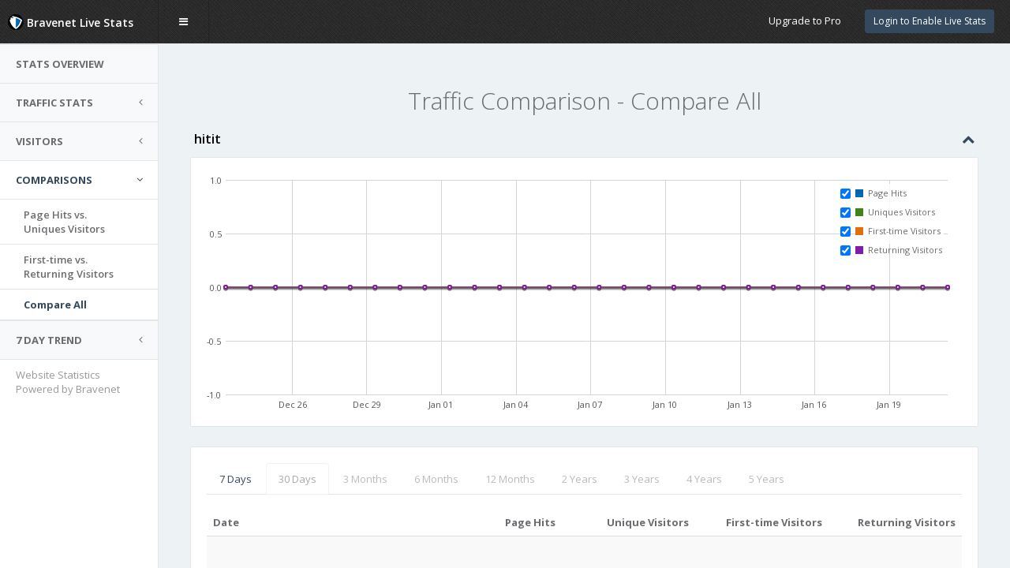

--- FILE ---
content_type: text/html; charset=UTF-8
request_url: https://counter42.bravenet.com/v2/?type=traffic&id=351030&graph=month&dataset=all&usernum=3558375333
body_size: 28858
content:


<!DOCTYPE html>
<html>
<head>

  <meta charset="utf-8">
  <link rel="icon" type="image/ico" href="https://www.bravenet.com/favicon.ico">
  <meta name="viewport" content="width=device-width, initial-scale=1.0">
  <meta http-equiv="X-UA-Compatible" content="IE=edge">

  <!-- Page title -->
  <title>Bravenet Counter Stats Manager</title>

  <!-- Place favicon.ico and apple-touch-icon.png in the root directory -->
  <!--<link rel="shortcut icon" type="image/ico" href="favicon.ico" />-->

  <!-- Vendor styles -->
  <link rel="stylesheet" href="//assets.bravenet.com/manager/vendor/fontawesome/css/font-awesome.css" />
  <link rel="stylesheet" href="//assets.bravenet.com/manager/vendor/flagfont/css/flag-icon.min.css" />
  <link rel="stylesheet" href="//assets.bravenet.com/manager/vendor/metisMenu/dist/metisMenu.css" />
  <link rel="stylesheet" href="//assets.bravenet.com/manager/vendor/animate.css/animate.css" />
  <link rel="stylesheet" href="//assets.bravenet.com/manager/vendor/bootstrap/dist/css/bootstrap.css" />
  <link rel="stylesheet" href="//assets.bravenet.com/manager/vendor/sweetalert/lib/sweet-alert.css" />
  <link rel="stylesheet" href="//assets.bravenet.com/manager/vendor/toastr/build/toastr.min.css" />
  <link rel="stylesheet" href="//assets.bravenet.com/manager/vendor/jquery-ui/themes/base/all.css" />

  <!-- App styles -->
  <link rel="stylesheet" href="//assets.bravenet.com/manager/fonts/pe-icon-7-stroke/css/pe-icon-7-stroke.css" />
  <link rel="stylesheet" href="//assets.bravenet.com/manager/fonts/pe-icon-7-stroke/css/helper.css" />
  <link rel="stylesheet" href="//assets.bravenet.com/manager/styles/style.css">
  <link rel="stylesheet" href="//assets.bravenet.com/manager/vendor/bootstrap-colorpicker/css/bootstrap-colorpicker.min.css">
  <link rel="stylesheet" href="//assets.bravenet.com/manager/vendor/xeditable/bootstrap3-editable/css/bootstrap-editable.css">
  <link rel="stylesheet" href="//assets.bravenet.com/manager/vendor/bootstrap-touchspin/dist/jquery.bootstrap-touchspin.min.css">
  <link rel="stylesheet" href="//assets.bravenet.com/manager/vendor/bootstrap-switch/bootstrap-switch.min.css">
  <link rel="stylesheet" href="//assets.bravenet.com/manager/vendor/bootstrap-tour/build/css/bootstrap-tour.min.css">
  <link rel="stylesheet" href="//assets.bravenet.com/manager/vendor/pace/pace.css">
  <link rel="stylesheet" href="//assets.bravenet.com/manager/vendor/datatables_plugins/integration/bootstrap/3/dataTables.bootstrap.css">
  <link rel="stylesheet" href="//assets.bravenet.com/manager/vendor/jquery-emoji-picker/css/jquery.emojipicker.css">
  <link rel="stylesheet" href="//assets.bravenet.com/manager/vendor/jquery-emoji-picker/css/jquery.emojipicker.tw.css">

  


  <!-- Vendor scripts -->
  <script src="//assets.bravenet.com/manager/vendor/jquery/dist/jquery.min.js"></script>

  <script src="//assets.bravenet.com/manager/vendor/jquery-ui/jquery-ui.min.js"></script>
  <script src="//assets.bravenet.com/manager/vendor/slimScroll/jquery.slimscroll.min.js"></script>
  <script src="//assets.bravenet.com/manager/vendor/bootstrap/dist/js/bootstrap.min.js"></script>
  <script src="//assets.bravenet.com/manager/vendor/jquery-flot/jquery.flot.js"></script>
  <script src="//assets.bravenet.com/manager/vendor/jquery-flot/jquery.flot.resize.js"></script>
  <script src="//assets.bravenet.com/manager/vendor/jquery-flot/jquery.flot.time.js"></script>
  <script src="//assets.bravenet.com/manager/vendor/jquery-flot/jquery.flot.pie.js"></script>
  <script src="//assets.bravenet.com/manager/vendor/jquery-flot/jquery.flot.stack.js"></script>
  <script src="//assets.bravenet.com/manager/vendor/jquery-flot/jquery.flot.tooltip.min.js"></script>
  <script src="//assets.bravenet.com/manager/vendor/flot.curvedlines/curvedLines.js"></script>
  <script src="//assets.bravenet.com/manager/vendor/jquery.flot.spline/index.js"></script>
  <script src="//assets.bravenet.com/manager/vendor/metisMenu/dist/metisMenu.min.js"></script>
  <script src="//assets.bravenet.com/manager/vendor/chartjs/Chart.min.js"></script>
  <script src="//assets.bravenet.com/manager/vendor/iCheck/icheck.min.js"></script>
  <script src="//assets.bravenet.com/manager/vendor/sweetalert/lib/sweet-alert.min.js"></script>
  <script src="//assets.bravenet.com/manager/vendor/peity/jquery.peity.min.js"></script>
  <script src="//assets.bravenet.com/manager/vendor/sparkline/index.js"></script>
  <script src="//assets.bravenet.com/manager/vendor/toastr/build/toastr.min.js"></script>
  <script src="//assets.bravenet.com/manager/vendor/datatables/media/js/jquery.dataTables.min.js"></script>
  <script src="//assets.bravenet.com/manager/vendor/datatables_plugins/integration/bootstrap/3/dataTables.bootstrap.min.js"></script>
  <script src="//assets.bravenet.com/manager/vendor/bootstrap-colorpicker/js/bootstrap-colorpicker.min.js"></script>
  <script src="//assets.bravenet.com/manager/vendor/xeditable/bootstrap3-editable/js/bootstrap-editable.min.js"></script>
  <script src="//assets.bravenet.com/manager/vendor/bootstrap-touchspin/dist/jquery.bootstrap-touchspin.min.js"></script>
  <script src="//assets.bravenet.com/manager/vendor/bootstrap-switch/bootstrap-switch.min.js"></script>
  <script src="//assets.bravenet.com/manager/vendor/bootstrap-tour/build/js/bootstrap-tour.min.js"></script>
  <script src="//assets.bravenet.com/manager/vendor/jquery-emoji-picker/js/jquery.emojis.js"></script>
  <script src="//assets.bravenet.com/manager/vendor/jquery-emoji-picker/js/jquery.emojipicker.js"></script>


  <script src="//apps.bravenet.com/libraries/emoji.min.js"></script>
  <script src="//apps.bravenet.com/libraries/wdt-emoji-bundle.min.js"></script>
  <!--script src="//assets.bravenet.com/manager/vendor/pace/pace.min.js"></script-->

  <script src="//assets.bravenet.com/manager/manager.js?ts=1768995693"></script>


  <!-- App scripts -->
  <script src="//assets.bravenet.com/manager/scripts/homer.js?ts=1768995693"></script>
  
  <script>(function(w,d,s,l,i){w[l]=w[l]||[];w[l].push({'gtm.start':
    new Date().getTime(),event:'gtm.js'});var f=d.getElementsByTagName(s)[0],
    j=d.createElement(s),dl=l!='dataLayer'?'&l='+l:'';j.async=true;j.src=
    'https://www.googletagmanager.com/gtm.js?id='+i+dl;f.parentNode.insertBefore(j,f);
    })(window,document,'script','dataLayer','GTM-MVX7DGSM');</script>

  <!-- Facebook Pixel Code -->
  <script>
    !function(f,b,e,v,n,t,s)
      {if(f.fbq)return;n=f.fbq=function(){n.callMethod?
      n.callMethod.apply(n,arguments):n.queue.push(arguments)};
      if(!f._fbq)f._fbq=n;n.push=n;n.loaded=!0;n.version='2.0';
      n.queue=[];t=b.createElement(e);t.async=!0;
      t.src=v;s=b.getElementsByTagName(e)[0];
      s.parentNode.insertBefore(t,s)}(window, document,'script',
      'https://connect.facebook.net/en_US/fbevents.js');
    fbq('init', '265589530877744', {
      'em': '',
      'fn': 'Han',
      'ln': 'Holtman',
    });
    fbq('track', 'PageView');
  </script>
  <noscript><img height="1" width="1" style="display:none"
                 src="https://www.facebook.com/tr?id=265589530877744&ev=PageView&noscript=1"
    /></noscript>
  <!-- End Facebook Pixel Code -->
  
  
  <style type="text/css">
    .percent-chart { width: 60px; background-color: transparent; height: 16px; display: inline-block; text-align: left; }
    .percent-fill { background-color: #666; display: inline-block; height: 16px;  }
    .counter-dropdown { font-weight: normal; position: relative; }
    .counter-dropdown a { color: #80C4F1;  }
    .nav-manager { line-height: 50px; }
    .clickable { cursor: pointer; border-color: #ccc; }
    .dataTables_filter { text-align: right; }
    .dataTables_info { margin-top: 30px; }
    .dataTables_paginate { text-align: right; }
    .table { margin-bottom: 0; }
    .legend td { padding: 2px; }
    .nav-tabs li.disabled a, .nav-tabs li.disabled a:hover { opacity: 0.5 }
    .flotTip
    {
      padding: 3px 5px;
      background-color: #000;
      z-index: 100;
      color: #fff;
      box-shadow: 0 0 10px #555;
      opacity: .7;
      filter: alpha(opacity=70);
      border: 2px solid #fff;
      -webkit-border-radius: 4px;
      -moz-border-radius: 4px;
      border-radius: 4px;
    }

    @media (max-width: 565px) {
      .flot-x-axis .flot-tick-label {
        padding-top: 15px;
        margin-left: -20px;
      }
      .flot-x-axis .flot-tick-label {
        transform: rotate(-45deg);
        -moz-transform: rotate(-45deg);
        -webkit-transform: rotate(-45deg);
        -o-transform: rotate(-45deg);
      }
    }

    .hour-of-day .flot-x-axis .flot-tick-label {
      transform: rotate(-45deg);
      -moz-transform: rotate(-45deg);
      -webkit-transform: rotate(-45deg);
      -o-transform: rotate(-45deg);
      padding-top: 10px;
      margin-left: -20px;
    }
    @media (max-width: 790px) {
      .dataTables_filter, .dataTables_length { display: none; }
    }

    @media (max-width: 565px) {
      .flot-chart {
        padding-bottom: 30px;
      }
      .percent-chart {
        display: none;
      }
     .hour-of-day .flot-x-axis .flot-tick-label {
        display: none;
      }
      .hour-of-day .flot-x-axis .flot-tick-label:first-child, .hour-of-day .flot-x-axis .flot-tick-label:last-child {
        display: block;
        transform: rotate(0deg);
        -moz-transform: rotate(0deg);
        -webkit-transform: rotate(0deg);
        -o-transform: rotate(0deg);
        padding-top: 0;
        margin-left: 0;
      }
      .hod-chart .flot-chart {
        padding-bottom: 0;
      }
      .trends-table tr th:first-child, .trends-table tr td:first-child {
        display: none;
      }
      .trends-table tr.totals-row  td:first-child {
        display: table-cell;
      }
      .trends-table tr.totals-row  td:last-child {
        display: none;
      }
      #world-map-markers, #world-map-markers svg {
        height: 300px!important;
      }
      .m-t-md h2 {
        font-size: 20px;
      }

    }
    @media (max-width: 360px) {
      #compare-all {
        display: none;
      }
    }
    .header-buttons {
      float: left;
      line-height: 50px;
    }

        @media (max-width: 450px) {
      .counter-dropdown {
        position: fixed;
        top: 50px;
        width: 100%;
        left: 0;
        min-width: 100%!important;
        border-radius: 0!important;
        margin-left: 0!important;
        z-index: 99999!important;
      }
      #wrapper > .content {
        padding-top: 40px;
      }
      #side-menu {
        padding-top: 47px;
      }

    }
      </style>

  <script type="text/javascript">
    var formatter = new Intl.NumberFormat();
  </script>

  <meta name="google" content="notranslate">

</head>
<body class="fixed-navbar fixed-sidebar">
  <noscript><iframe src="https://www.googletagmanager.com/ns.html?id=GTM-MVX7DGSM" height="0" width="0" style="display:none;visibility:hidden"></iframe></noscript>
<div class="loading-overlay"></div>

<!-- Header -->
<div id="header">

  <div id="logo">
        <span>
            <img src="//assets.bravenet.com/manager/styles/img/shield-sm.png"> Bravenet Live Stats        </span>
  </div>
  <nav role="navigation">
        <div class="header-link hide-menu"><i class="fa fa-bars"></i><span class="hidden-mobile">&nbsp;&nbsp; menu</span></div>
            <div class="small-logo">
      <span class="text-primary"><img src="//assets.bravenet.com/manager/styles/img/shield-sm.png"><span> Live Stats</span></span>
    </div>

            
    <div class="mobile-menu">
      <button type="button" class="navbar-toggle mobile-menu-toggle" data-toggle="collapse" data-target="#mobile-collapse">
        <i class="fa fa-chevron-down"></i>
      </button>
      <div class="collapse mobile-navbar" id="mobile-collapse">
        <ul class="nav navbar-nav bg-primary">
                              <li>
  <a href="https://www.bravenet.com/global/login.php?serv_name=counter&reg=false"><i class="fa fa-login"></i> Login to Enable Live Stats</a>
</li>
                              <li><a href="/counter/pro_upgrade.php"><i class="fa fa-star"></i> Upgrade to Pro</a></li>
                  </ul>
      </div>
    </div>

    <div class="navbar-right">
            <ul class="nav navbar-nav no-borders nav-manager" style="margin-right:35px;">
    <li>
    <button onclick="window.location.href='https://www.bravenet.com/global/login.php?serv_name=counter&reg=false';" class="btn btn-sm btn-primary">Login to Enable Live Stats</button>
  </li>
  </ul>          </div>

    <div class="bn-pro-upsell"><span>More features, higher limits, no ads... </span><a href="/counter/pro_upgrade.php">Upgrade to Pro</a></div>  </nav>
</div>

<!-- Navigation -->
<style type="text/css">
#bravenet-plug {
  position: relative;
  bottom: 20px;
  left: 20px;
  margin-top: 30px;
}
  #bravenet-plug a {
    color: #999;
    text-decoration: none;
  }
  .confirm:hover {
    background-color: rgb(44, 110, 221)!important;
  }
  .fixed-sidebar #menu {
    width: 201px;
  }
</style>
<aside id="menu">
  <div id="navigation">
    <ul class="nav" id="side-menu">
            <li>
        <a href="/v2/?type=overview&id=351030&usernum=3558375333"> <span class="nav-label">Stats Overview</span></a>
      </li>
      <li>
      <a href="#"><span class="nav-label">Traffic Stats</span><span class="fa arrow"></span> </a>
      <ul class="nav nav-second-level">
        <li><a href="/v2/?type=traffic&id=351030&graph=month&dataset=pageviews&usernum=3558375333">Page Hits</a></li>
        <li><a href="/v2/?type=traffic&id=351030&graph=month&dataset=uniques&usernum=3558375333">Unique Visitors</a></li>
        <li><a href="/v2/?type=traffic&id=351030&graph=month&dataset=firsttime&usernum=3558375333">First-time Visitors</a></li>
        <li><a href="/v2/?type=traffic&id=351030&graph=month&dataset=returning&usernum=3558375333">Returning Visitors</a></li>
      </ul>
      </li>
      <li>
        <a href="#"><span class="nav-label">Visitors</span><span class="fa arrow"></span> </a>
        <ul class="nav nav-second-level">
          <li><a href="/v2/?type=recentvisitors&id=351030&usernum=3558375333">Recent Visitors</a></li>
          <li><a href="/v2/?type=visitorsmap&id=351030&usernum=3558375333">Visitor Heat Map</a></li>
          <li><a id="cntry-link" href="/v2/?type=countries&id=351030&usernum=3558375333">Countries</a></li>
          <li><a href="/v2/?type=dayofweek&id=351030&usernum=3558375333">Day of Week</a></li>
          <li><a href="/v2/?type=hourofday&id=351030&usernum=3558375333">Hour of Day</a></li>
        </ul>
      </li>
      <li class="active">
        <a href="#"><span class="nav-label">Comparisons</span><span class="fa arrow"></span> </a>
        <ul class="nav nav-second-level collapse in">
          <li><a href="/v2/?type=traffic&id=351030&graph=month&dataset=viewsvsuniques&usernum=3558375333">Page Hits vs.<br>Uniques Visitors</a></li>
          <li><a href="/v2/?type=traffic&id=351030&graph=month&dataset=firsttimevsreturning&usernum=3558375333">First-time vs.<br>Returning Visitors</a></li>
          <li id="compare-all"  class="active"><a href="/v2/?type=traffic&id=351030&graph=month&dataset=all&usernum=3558375333">Compare All</a></li>
        </ul>
      </li>
      <li>
        <a href="#"><span class="nav-label">7 Day Trend</span><span class="fa arrow"></span> </a>
        <ul class="nav nav-second-level">
          <li><a href="/v2/?type=traffic&id=351030&graph=week&dataset=pageviewstrends&usernum=3558375333">Page Hits</a>  </li>
          <li><a href="/v2/?type=traffic&id=351030&graph=week&dataset=uniquestrends&usernum=3558375333">Unique Visitors</a></li>
          <li><a href="/v2/?type=traffic&id=351030&graph=week&dataset=firsttimetrends&usernum=3558375333">First-time Visitors</a></li>
          <li><a href="/v2/?type=traffic&id=351030&graph=week&dataset=returningtrends&usernum=3558375333">Returning Visitors</a></li>
        </ul>
      </li>
          </ul>

  </div>
  <div id="bravenet-plug">
    <a href="http://bravenet.com" target="_blank">Website Statistics<br>
    Powered by Bravenet</a>
  </div>
</aside>

<script type="text/javascript">
$(function () {
  $('#downloadstats').click(function (event) {
    event.preventDefault();
    var _link = $(this).attr('href');
    swal({
      title: "Download Statistics",
      text: "Start download of statistics for hitit? You can open statistics in any spreadsheet software (.csv).",
      showCancelButton: true,
      confirmButtonColor: "rgb(85, 150, 221)",
      confirmButtonText: "Yes, download"
    }, function () { window.location.href=_link; } );
          $('.sweet-alert p')[0].innerHTML = "Start download for the last 7 days of statistics for hitit? You can open statistics in any spreadsheet software (.csv). If you want to download all historic data, <a target=\"_blank\" href=\"http://pub42.bravenet.com/counter/pro_upgrade.php\">become a Pro member here</a>!";
      });

});
</script>
<!-- Main Wrapper -->
<div id="wrapper">

  <div class="content animate-panel"><style type="text/css">
  .legend { margin-right: 10px; }
  .legend-blue { background-color: rgba(0,102,178,1); display: inline-block; width: 12px; height: 12px; }
  .legend-green { background-color: rgba(102,153,0,1); display: inline-block; width: 12px; height: 12px; }
  .hiding { opacity: 0.5; }
</style>

<div class="row">
  <div class="col-lg-12 text-center m-t-md">
        <h2>
      Traffic Comparison - Compare All
    </h2>
  </div>
</div>


<div class="row">
  <div class="col-lg-12">
    <div class="hpanel">
      <div class="panel-heading">
        <div class="panel-tools">
          <a class="showhide"><i class="fa fa-chevron-up"></i></a>
        </div>
        hitit      </div>
      <div class="panel-body">
        <div class="flot-chart">
          <div class="flot-chart-content" id="flot-bar-chart"></div>
        </div>
      </div>
    </div>
    <div class="hpanel">
      <div class="panel-body">
        <ul class="nav nav-tabs">
          <li><a href="index.php?id=351030&type=traffic&dataset=all&graph=week&usernum=3558375333">7 Days</a></li>
<li class="disabled active"><a href="index.php?id=351030&type=traffic&dataset=all&graph=month&usernum=3558375333">30 Days</a></li>
<li class="disabled"><a href="index.php?id=351030&type=traffic&dataset=all&graph=quarter&usernum=3558375333">3 Months</a></li>
<li class="disabled"><a href="index.php?id=351030&type=traffic&dataset=all&graph=biannual&usernum=3558375333">6 Months</a></li>
<li class="disabled"><a href="index.php?id=351030&type=traffic&dataset=all&graph=annual&usernum=3558375333">12 Months</a></li>
<li class="disabled"><a href="index.php?id=351030&type=traffic&dataset=all&graph=2y&usernum=3558375333">2 Years</a></li>
<li class="disabled"><a href="index.php?id=351030&type=traffic&dataset=all&graph=3y&usernum=3558375333">3 Years</a></li>
<li class="disabled"><a href="index.php?id=351030&type=traffic&dataset=all&graph=4y&usernum=3558375333">4 Years</a></li>
<li class="disabled"><a href="index.php?id=351030&type=traffic&dataset=all&graph=5y&usernum=3558375333">5 Years</a></li>        </ul>
        <br>
        <table class="table table-striped data-table">
          <thead>
          <tr>
            <th width="25%">Date</th>
            <th width="15%" style="text-align:right;">Page Hits</th>
            <th width="15%" style="text-align:right;">Unique Visitors</th>
            <th width="15%" style="text-align:right;">First-time Visitors</th>
            <th width="15%" style="text-align:right;">Returning Visitors</th>
          </tr>
          </thead>
          <tbody>
                              <tr>
            <td colspan="8" style="padding:50px 0;text-align:center;">
              No comparison statistics are available.
            </td>
          </tr>
                  </table>
      </div>
    </div>
  </div>
</div>



<script>

  $(function() {



    var page_views = [
        [1768982400000,0],
        [1768896000000,0],
        [1768809600000,0],
        [1768723200000,0],
        [1768636800000,0],
        [1768550400000,0],
        [1768464000000,0],
        [1768377600000,0],
        [1768291200000,0],
        [1768204800000,0],
        [1768118400000,0],
        [1768032000000,0],
        [1767945600000,0],
        [1767859200000,0],
        [1767772800000,0],
        [1767686400000,0],
        [1767600000000,0],
        [1767513600000,0],
        [1767427200000,0],
        [1767340800000,0],
        [1767254400000,0],
        [1767168000000,0],
        [1767081600000,0],
        [1766995200000,0],
        [1766908800000,0],
        [1766822400000,0],
        [1766736000000,0],
        [1766649600000,0],
        [1766563200000,0],
        [1766476800000,0],
        ];


    var uniques = [
        [1768982400000,0],
        [1768896000000,0],
        [1768809600000,0],
        [1768723200000,0],
        [1768636800000,0],
        [1768550400000,0],
        [1768464000000,0],
        [1768377600000,0],
        [1768291200000,0],
        [1768204800000,0],
        [1768118400000,0],
        [1768032000000,0],
        [1767945600000,0],
        [1767859200000,0],
        [1767772800000,0],
        [1767686400000,0],
        [1767600000000,0],
        [1767513600000,0],
        [1767427200000,0],
        [1767340800000,0],
        [1767254400000,0],
        [1767168000000,0],
        [1767081600000,0],
        [1766995200000,0],
        [1766908800000,0],
        [1766822400000,0],
        [1766736000000,0],
        [1766649600000,0],
        [1766563200000,0],
        [1766476800000,0],
        ];

    var firsttime = [
        [1768982400000,0],
        [1768896000000,0],
        [1768809600000,0],
        [1768723200000,0],
        [1768636800000,0],
        [1768550400000,0],
        [1768464000000,0],
        [1768377600000,0],
        [1768291200000,0],
        [1768204800000,0],
        [1768118400000,0],
        [1768032000000,0],
        [1767945600000,0],
        [1767859200000,0],
        [1767772800000,0],
        [1767686400000,0],
        [1767600000000,0],
        [1767513600000,0],
        [1767427200000,0],
        [1767340800000,0],
        [1767254400000,0],
        [1767168000000,0],
        [1767081600000,0],
        [1766995200000,0],
        [1766908800000,0],
        [1766822400000,0],
        [1766736000000,0],
        [1766649600000,0],
        [1766563200000,0],
        [1766476800000,0],
        ];


    var returning = [
        [1768982400000,0],
        [1768896000000,0],
        [1768809600000,0],
        [1768723200000,0],
        [1768636800000,0],
        [1768550400000,0],
        [1768464000000,0],
        [1768377600000,0],
        [1768291200000,0],
        [1768204800000,0],
        [1768118400000,0],
        [1768032000000,0],
        [1767945600000,0],
        [1767859200000,0],
        [1767772800000,0],
        [1767686400000,0],
        [1767600000000,0],
        [1767513600000,0],
        [1767427200000,0],
        [1767340800000,0],
        [1767254400000,0],
        [1767168000000,0],
        [1767081600000,0],
        [1766995200000,0],
        [1766908800000,0],
        [1766822400000,0],
        [1766736000000,0],
        [1766649600000,0],
        [1766563200000,0],
        [1766476800000,0],
        ];

    var dates = [];

        dates[1768982400000]='January 21, 2026';
        dates[1768896000000]='January 20, 2026';
        dates[1768809600000]='January 19, 2026';
        dates[1768723200000]='January 18, 2026';
        dates[1768636800000]='January 17, 2026';
        dates[1768550400000]='January 16, 2026';
        dates[1768464000000]='January 15, 2026';
        dates[1768377600000]='January 14, 2026';
        dates[1768291200000]='January 13, 2026';
        dates[1768204800000]='January 12, 2026';
        dates[1768118400000]='January 11, 2026';
        dates[1768032000000]='January 10, 2026';
        dates[1767945600000]='January 09, 2026';
        dates[1767859200000]='January 08, 2026';
        dates[1767772800000]='January 07, 2026';
        dates[1767686400000]='January 06, 2026';
        dates[1767600000000]='January 05, 2026';
        dates[1767513600000]='January 04, 2026';
        dates[1767427200000]='January 03, 2026';
        dates[1767340800000]='January 02, 2026';
        dates[1767254400000]='January 01, 2026';
        dates[1767168000000]='December 31, 2025';
        dates[1767081600000]='December 30, 2025';
        dates[1766995200000]='December 29, 2025';
        dates[1766908800000]='December 28, 2025';
        dates[1766822400000]='December 27, 2025';
        dates[1766736000000]='December 26, 2025';
        dates[1766649600000]='December 25, 2025';
        dates[1766563200000]='December 24, 2025';
        dates[1766476800000]='December 23, 2025';
    
  var data = [
      { data: page_views, label: "Page Hits", lines: { show: true, lineWidth: 1, fill: 0.3 }, points: { radius: 2, show: true }},
      { data: uniques, label: "Uniques Visitors", lines: { show: true, lineWidth: 1, fill: 0.3 }, points: { radius: 2, show: true }  },
      { data: firsttime, label: "First-time Visitors", lines: { show: true, lineWidth: 1, fill: 0.3 }, points: { radius: 2, show: true }  },
      { data: returning, label: "Returning Visitors", lines: { show: true, lineWidth: 1, fill: 0.3 }, points: { radius: 2, show: true }  }
  ];

  var options = {
      xaxes: [  { mode: 'time', position: 'bottom',  } ],
      legend: { position: "ne", labelBoxBorderColor: 'transparent'  },
      colors: ["#0066b2","#3f8417","#dd700b","#801ca8"],
          grid: {
          color: "#00000",
              hoverable: true,
              clickable: true,
              tickColor: "#D4D4D4",
              borderWidth: 0,
              borderColor: 'e4e5e7'
      },
      trendline: {
          show:true,
              lineWidth:2,
              fill:true,
              fillColor:false,
              steps:true
      }
  };

  function setupLegendToggleListeners () {
    $(".legend").find("tr").each(function (index, element) {
        var checkbox = '<td><input type="checkbox"';
        checkbox += (data[index].points.show)
            ? ' checked="checked"'
            : '';
        checkbox += '/></td>';

        $(element).prepend($(checkbox));
        element.classList.add('clickable');
        if (data[index].points.show === false) {
          element.classList.add('hiding');
        }
        $(element).bind("click", function() {
            data[index].points.show = !data[index].points.show;
            data[index].lines.show = !data[index].lines.show;

            $.plot("#flot-bar-chart", data, options);
            setupLegendToggleListeners();
        });
    });
  };

  function doPlot() {
    $.plot("#flot-bar-chart", data, options);
    setupLegendToggleListeners();

  };

  doPlot();

  $("<div id='tooltip'></div>").css({
    position: "absolute",
    display: "none",
    border: "1px solid #666",
    padding: "3px",
    color: '#fff',
    "border-radius": "7px",
    "background-color": "#333",
    opacity: 0.80
  }).appendTo("body");

  $("#flot-bar-chart").bind("plothover", function (event, pos, item) {
    var str = "(" + pos.x.toFixed(2) + ", " + pos.y.toFixed(2) + ")";
    $("#hoverdata").text(str);
    if (item) {
      var x = item.datapoint[0],
          y = item.datapoint[1];
      $("#tooltip").html(dates[x] + ": " + formatter.format(y))
          .css({top: item.pageY+5, left: item.pageX+5})
          .fadeIn(200);
    } else {
      $("#tooltip").hide();
    }
  });
    });

</script>


<script type="text/javascript">
$(function () {
  $('.nav-tabs li.disabled').on('click', function(event) {
    event.preventDefault();
    var settings = {
        title: "Pro Feature Only",
        text: "This feature is for Pro members only"
    };
            var text = $(this).closest('ul').attr('data-text') || "Only Pro members can view data older than 7 days.";
        settings = {
            title: "Pro Feature Only",
            text: text,
            showCancelButton: true,
            confirmButtonText: "Upgrade to Pro"
        }, function () {
            window.location.href = "http://pub42.bravenet.com/counter/pro_upgrade.php";
        }
        swal(settings);

  });

  // Handle Ctrl+click for buttons with onclick attributes to open in new window
  $('button[onclick*="window.location.href"]').on('click', function(event) {
    if (event.ctrlKey || event.metaKey) {
      event.preventDefault();
      var onclickAttr = $(this).attr('onclick');
      if (onclickAttr) {
        // Extract the URL from the onclick attribute
        var urlMatch = onclickAttr.match(/window\.location\.href\s*=\s*['"]([^'"]+)['"]/);
        if (urlMatch && urlMatch[1]) {
          window.open(urlMatch[1], '_blank');
        }
      }
    }
  });


});
</script>

</div>

</div>

</body>
</html>